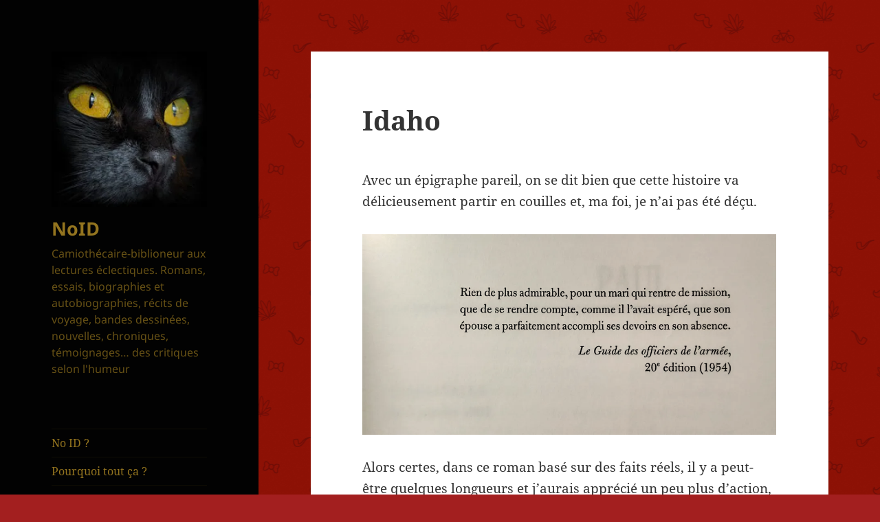

--- FILE ---
content_type: text/html; charset=UTF-8
request_url: https://www.noid.ch/idaho/
body_size: 15577
content:
<!DOCTYPE html>
<html lang="fr-FR" class="no-js">
<head>
	
	<!-- favicon -->
	<link rel="apple-touch-icon" sizes="180x180" href="/apple-touch-icon.png">
	<link rel="icon" type="image/png" sizes="32x32" href="/favicon-32x32.png">
	<link rel="icon" type="image/png" sizes="16x16" href="/favicon-16x16.png">
	<link rel="manifest" href="/site.webmanifest">
	<link rel="mask-icon" href="/safari-pinned-tab.svg" color="#5bbad5">
	<meta name="msapplication-TileColor" content="#da532c">
	<meta name="theme-color" content="#ffffff">
	<!-- favicon -->
	
	<meta charset="UTF-8">
	<meta name="viewport" content="width=device-width">
	<link rel="profile" href="http://gmpg.org/xfn/11">
	<link rel="pingback" href="https://www.noid.ch/xmlrpc.php">
	<!--[if lt IE 9]>
	<script src="https://www.noid.ch/wp-content/themes/twentyfifteen/js/html5.js"></script>
	<![endif]-->
	<script>
(function(html){html.className = html.className.replace(/\bno-js\b/,'js')})(document.documentElement);
//# sourceURL=twentyfifteen_javascript_detection
</script>
<title>NoID - Idaho</title>
<meta name='robots' content='max-image-preview:large' />
<!-- Jetpack Site Verification Tags -->
<meta name="google-site-verification" content="7ZBe_M9wp-WT5N5WEQ00g50xlUMeLGPjG2Zm_7bfR5k" />
<link rel='dns-prefetch' href='//www.noid.ch' />
<link rel='dns-prefetch' href='//stats.wp.com' />
<link rel='preconnect' href='//i0.wp.com' />
<link rel='preconnect' href='//c0.wp.com' />
<link rel="alternate" type="application/rss+xml" title="NoID &raquo; Flux" href="https://www.noid.ch/feed/" />
<link rel="alternate" title="oEmbed (JSON)" type="application/json+oembed" href="https://www.noid.ch/wp-json/oembed/1.0/embed?url=https%3A%2F%2Fwww.noid.ch%2Fidaho%2F" />
<link rel="alternate" title="oEmbed (XML)" type="text/xml+oembed" href="https://www.noid.ch/wp-json/oembed/1.0/embed?url=https%3A%2F%2Fwww.noid.ch%2Fidaho%2F&#038;format=xml" />
<style id='wp-img-auto-sizes-contain-inline-css'>
img:is([sizes=auto i],[sizes^="auto," i]){contain-intrinsic-size:3000px 1500px}
/*# sourceURL=wp-img-auto-sizes-contain-inline-css */
</style>
<link rel='stylesheet' id='twentyfifteen-jetpack-css' href='https://c0.wp.com/p/jetpack/15.4/modules/theme-tools/compat/twentyfifteen.css' media='all' />
<style id='wp-emoji-styles-inline-css'>

	img.wp-smiley, img.emoji {
		display: inline !important;
		border: none !important;
		box-shadow: none !important;
		height: 1em !important;
		width: 1em !important;
		margin: 0 0.07em !important;
		vertical-align: -0.1em !important;
		background: none !important;
		padding: 0 !important;
	}
/*# sourceURL=wp-emoji-styles-inline-css */
</style>
<style id='wp-block-library-inline-css'>
:root{--wp-block-synced-color:#7a00df;--wp-block-synced-color--rgb:122,0,223;--wp-bound-block-color:var(--wp-block-synced-color);--wp-editor-canvas-background:#ddd;--wp-admin-theme-color:#007cba;--wp-admin-theme-color--rgb:0,124,186;--wp-admin-theme-color-darker-10:#006ba1;--wp-admin-theme-color-darker-10--rgb:0,107,160.5;--wp-admin-theme-color-darker-20:#005a87;--wp-admin-theme-color-darker-20--rgb:0,90,135;--wp-admin-border-width-focus:2px}@media (min-resolution:192dpi){:root{--wp-admin-border-width-focus:1.5px}}.wp-element-button{cursor:pointer}:root .has-very-light-gray-background-color{background-color:#eee}:root .has-very-dark-gray-background-color{background-color:#313131}:root .has-very-light-gray-color{color:#eee}:root .has-very-dark-gray-color{color:#313131}:root .has-vivid-green-cyan-to-vivid-cyan-blue-gradient-background{background:linear-gradient(135deg,#00d084,#0693e3)}:root .has-purple-crush-gradient-background{background:linear-gradient(135deg,#34e2e4,#4721fb 50%,#ab1dfe)}:root .has-hazy-dawn-gradient-background{background:linear-gradient(135deg,#faaca8,#dad0ec)}:root .has-subdued-olive-gradient-background{background:linear-gradient(135deg,#fafae1,#67a671)}:root .has-atomic-cream-gradient-background{background:linear-gradient(135deg,#fdd79a,#004a59)}:root .has-nightshade-gradient-background{background:linear-gradient(135deg,#330968,#31cdcf)}:root .has-midnight-gradient-background{background:linear-gradient(135deg,#020381,#2874fc)}:root{--wp--preset--font-size--normal:16px;--wp--preset--font-size--huge:42px}.has-regular-font-size{font-size:1em}.has-larger-font-size{font-size:2.625em}.has-normal-font-size{font-size:var(--wp--preset--font-size--normal)}.has-huge-font-size{font-size:var(--wp--preset--font-size--huge)}.has-text-align-center{text-align:center}.has-text-align-left{text-align:left}.has-text-align-right{text-align:right}.has-fit-text{white-space:nowrap!important}#end-resizable-editor-section{display:none}.aligncenter{clear:both}.items-justified-left{justify-content:flex-start}.items-justified-center{justify-content:center}.items-justified-right{justify-content:flex-end}.items-justified-space-between{justify-content:space-between}.screen-reader-text{border:0;clip-path:inset(50%);height:1px;margin:-1px;overflow:hidden;padding:0;position:absolute;width:1px;word-wrap:normal!important}.screen-reader-text:focus{background-color:#ddd;clip-path:none;color:#444;display:block;font-size:1em;height:auto;left:5px;line-height:normal;padding:15px 23px 14px;text-decoration:none;top:5px;width:auto;z-index:100000}html :where(.has-border-color){border-style:solid}html :where([style*=border-top-color]){border-top-style:solid}html :where([style*=border-right-color]){border-right-style:solid}html :where([style*=border-bottom-color]){border-bottom-style:solid}html :where([style*=border-left-color]){border-left-style:solid}html :where([style*=border-width]){border-style:solid}html :where([style*=border-top-width]){border-top-style:solid}html :where([style*=border-right-width]){border-right-style:solid}html :where([style*=border-bottom-width]){border-bottom-style:solid}html :where([style*=border-left-width]){border-left-style:solid}html :where(img[class*=wp-image-]){height:auto;max-width:100%}:where(figure){margin:0 0 1em}html :where(.is-position-sticky){--wp-admin--admin-bar--position-offset:var(--wp-admin--admin-bar--height,0px)}@media screen and (max-width:600px){html :where(.is-position-sticky){--wp-admin--admin-bar--position-offset:0px}}

/*# sourceURL=wp-block-library-inline-css */
</style><style id='wp-block-categories-inline-css'>
.wp-block-categories{box-sizing:border-box}.wp-block-categories.alignleft{margin-right:2em}.wp-block-categories.alignright{margin-left:2em}.wp-block-categories.wp-block-categories-dropdown.aligncenter{text-align:center}.wp-block-categories .wp-block-categories__label{display:block;width:100%}
/*# sourceURL=https://c0.wp.com/c/6.9/wp-includes/blocks/categories/style.min.css */
</style>
<style id='wp-block-paragraph-inline-css'>
.is-small-text{font-size:.875em}.is-regular-text{font-size:1em}.is-large-text{font-size:2.25em}.is-larger-text{font-size:3em}.has-drop-cap:not(:focus):first-letter{float:left;font-size:8.4em;font-style:normal;font-weight:100;line-height:.68;margin:.05em .1em 0 0;text-transform:uppercase}body.rtl .has-drop-cap:not(:focus):first-letter{float:none;margin-left:.1em}p.has-drop-cap.has-background{overflow:hidden}:root :where(p.has-background){padding:1.25em 2.375em}:where(p.has-text-color:not(.has-link-color)) a{color:inherit}p.has-text-align-left[style*="writing-mode:vertical-lr"],p.has-text-align-right[style*="writing-mode:vertical-rl"]{rotate:180deg}
/*# sourceURL=https://c0.wp.com/c/6.9/wp-includes/blocks/paragraph/style.min.css */
</style>
<style id='wp-block-quote-inline-css'>
.wp-block-quote{box-sizing:border-box;overflow-wrap:break-word}.wp-block-quote.is-large:where(:not(.is-style-plain)),.wp-block-quote.is-style-large:where(:not(.is-style-plain)){margin-bottom:1em;padding:0 1em}.wp-block-quote.is-large:where(:not(.is-style-plain)) p,.wp-block-quote.is-style-large:where(:not(.is-style-plain)) p{font-size:1.5em;font-style:italic;line-height:1.6}.wp-block-quote.is-large:where(:not(.is-style-plain)) cite,.wp-block-quote.is-large:where(:not(.is-style-plain)) footer,.wp-block-quote.is-style-large:where(:not(.is-style-plain)) cite,.wp-block-quote.is-style-large:where(:not(.is-style-plain)) footer{font-size:1.125em;text-align:right}.wp-block-quote>cite{display:block}
/*# sourceURL=https://c0.wp.com/c/6.9/wp-includes/blocks/quote/style.min.css */
</style>
<style id='wp-block-quote-theme-inline-css'>
.wp-block-quote{border-left:.25em solid;margin:0 0 1.75em;padding-left:1em}.wp-block-quote cite,.wp-block-quote footer{color:currentColor;font-size:.8125em;font-style:normal;position:relative}.wp-block-quote:where(.has-text-align-right){border-left:none;border-right:.25em solid;padding-left:0;padding-right:1em}.wp-block-quote:where(.has-text-align-center){border:none;padding-left:0}.wp-block-quote.is-large,.wp-block-quote.is-style-large,.wp-block-quote:where(.is-style-plain){border:none}
/*# sourceURL=https://c0.wp.com/c/6.9/wp-includes/blocks/quote/theme.min.css */
</style>
<style id='global-styles-inline-css'>
:root{--wp--preset--aspect-ratio--square: 1;--wp--preset--aspect-ratio--4-3: 4/3;--wp--preset--aspect-ratio--3-4: 3/4;--wp--preset--aspect-ratio--3-2: 3/2;--wp--preset--aspect-ratio--2-3: 2/3;--wp--preset--aspect-ratio--16-9: 16/9;--wp--preset--aspect-ratio--9-16: 9/16;--wp--preset--color--black: #000000;--wp--preset--color--cyan-bluish-gray: #abb8c3;--wp--preset--color--white: #fff;--wp--preset--color--pale-pink: #f78da7;--wp--preset--color--vivid-red: #cf2e2e;--wp--preset--color--luminous-vivid-orange: #ff6900;--wp--preset--color--luminous-vivid-amber: #fcb900;--wp--preset--color--light-green-cyan: #7bdcb5;--wp--preset--color--vivid-green-cyan: #00d084;--wp--preset--color--pale-cyan-blue: #8ed1fc;--wp--preset--color--vivid-cyan-blue: #0693e3;--wp--preset--color--vivid-purple: #9b51e0;--wp--preset--color--dark-gray: #111;--wp--preset--color--light-gray: #f1f1f1;--wp--preset--color--yellow: #f4ca16;--wp--preset--color--dark-brown: #352712;--wp--preset--color--medium-pink: #e53b51;--wp--preset--color--light-pink: #ffe5d1;--wp--preset--color--dark-purple: #2e2256;--wp--preset--color--purple: #674970;--wp--preset--color--blue-gray: #22313f;--wp--preset--color--bright-blue: #55c3dc;--wp--preset--color--light-blue: #e9f2f9;--wp--preset--gradient--vivid-cyan-blue-to-vivid-purple: linear-gradient(135deg,rgb(6,147,227) 0%,rgb(155,81,224) 100%);--wp--preset--gradient--light-green-cyan-to-vivid-green-cyan: linear-gradient(135deg,rgb(122,220,180) 0%,rgb(0,208,130) 100%);--wp--preset--gradient--luminous-vivid-amber-to-luminous-vivid-orange: linear-gradient(135deg,rgb(252,185,0) 0%,rgb(255,105,0) 100%);--wp--preset--gradient--luminous-vivid-orange-to-vivid-red: linear-gradient(135deg,rgb(255,105,0) 0%,rgb(207,46,46) 100%);--wp--preset--gradient--very-light-gray-to-cyan-bluish-gray: linear-gradient(135deg,rgb(238,238,238) 0%,rgb(169,184,195) 100%);--wp--preset--gradient--cool-to-warm-spectrum: linear-gradient(135deg,rgb(74,234,220) 0%,rgb(151,120,209) 20%,rgb(207,42,186) 40%,rgb(238,44,130) 60%,rgb(251,105,98) 80%,rgb(254,248,76) 100%);--wp--preset--gradient--blush-light-purple: linear-gradient(135deg,rgb(255,206,236) 0%,rgb(152,150,240) 100%);--wp--preset--gradient--blush-bordeaux: linear-gradient(135deg,rgb(254,205,165) 0%,rgb(254,45,45) 50%,rgb(107,0,62) 100%);--wp--preset--gradient--luminous-dusk: linear-gradient(135deg,rgb(255,203,112) 0%,rgb(199,81,192) 50%,rgb(65,88,208) 100%);--wp--preset--gradient--pale-ocean: linear-gradient(135deg,rgb(255,245,203) 0%,rgb(182,227,212) 50%,rgb(51,167,181) 100%);--wp--preset--gradient--electric-grass: linear-gradient(135deg,rgb(202,248,128) 0%,rgb(113,206,126) 100%);--wp--preset--gradient--midnight: linear-gradient(135deg,rgb(2,3,129) 0%,rgb(40,116,252) 100%);--wp--preset--gradient--dark-gray-gradient-gradient: linear-gradient(90deg, rgba(17,17,17,1) 0%, rgba(42,42,42,1) 100%);--wp--preset--gradient--light-gray-gradient: linear-gradient(90deg, rgba(241,241,241,1) 0%, rgba(215,215,215,1) 100%);--wp--preset--gradient--white-gradient: linear-gradient(90deg, rgba(255,255,255,1) 0%, rgba(230,230,230,1) 100%);--wp--preset--gradient--yellow-gradient: linear-gradient(90deg, rgba(244,202,22,1) 0%, rgba(205,168,10,1) 100%);--wp--preset--gradient--dark-brown-gradient: linear-gradient(90deg, rgba(53,39,18,1) 0%, rgba(91,67,31,1) 100%);--wp--preset--gradient--medium-pink-gradient: linear-gradient(90deg, rgba(229,59,81,1) 0%, rgba(209,28,51,1) 100%);--wp--preset--gradient--light-pink-gradient: linear-gradient(90deg, rgba(255,229,209,1) 0%, rgba(255,200,158,1) 100%);--wp--preset--gradient--dark-purple-gradient: linear-gradient(90deg, rgba(46,34,86,1) 0%, rgba(66,48,123,1) 100%);--wp--preset--gradient--purple-gradient: linear-gradient(90deg, rgba(103,73,112,1) 0%, rgba(131,93,143,1) 100%);--wp--preset--gradient--blue-gray-gradient: linear-gradient(90deg, rgba(34,49,63,1) 0%, rgba(52,75,96,1) 100%);--wp--preset--gradient--bright-blue-gradient: linear-gradient(90deg, rgba(85,195,220,1) 0%, rgba(43,180,211,1) 100%);--wp--preset--gradient--light-blue-gradient: linear-gradient(90deg, rgba(233,242,249,1) 0%, rgba(193,218,238,1) 100%);--wp--preset--font-size--small: 13px;--wp--preset--font-size--medium: 20px;--wp--preset--font-size--large: 36px;--wp--preset--font-size--x-large: 42px;--wp--preset--spacing--20: 0.44rem;--wp--preset--spacing--30: 0.67rem;--wp--preset--spacing--40: 1rem;--wp--preset--spacing--50: 1.5rem;--wp--preset--spacing--60: 2.25rem;--wp--preset--spacing--70: 3.38rem;--wp--preset--spacing--80: 5.06rem;--wp--preset--shadow--natural: 6px 6px 9px rgba(0, 0, 0, 0.2);--wp--preset--shadow--deep: 12px 12px 50px rgba(0, 0, 0, 0.4);--wp--preset--shadow--sharp: 6px 6px 0px rgba(0, 0, 0, 0.2);--wp--preset--shadow--outlined: 6px 6px 0px -3px rgb(255, 255, 255), 6px 6px rgb(0, 0, 0);--wp--preset--shadow--crisp: 6px 6px 0px rgb(0, 0, 0);}:where(.is-layout-flex){gap: 0.5em;}:where(.is-layout-grid){gap: 0.5em;}body .is-layout-flex{display: flex;}.is-layout-flex{flex-wrap: wrap;align-items: center;}.is-layout-flex > :is(*, div){margin: 0;}body .is-layout-grid{display: grid;}.is-layout-grid > :is(*, div){margin: 0;}:where(.wp-block-columns.is-layout-flex){gap: 2em;}:where(.wp-block-columns.is-layout-grid){gap: 2em;}:where(.wp-block-post-template.is-layout-flex){gap: 1.25em;}:where(.wp-block-post-template.is-layout-grid){gap: 1.25em;}.has-black-color{color: var(--wp--preset--color--black) !important;}.has-cyan-bluish-gray-color{color: var(--wp--preset--color--cyan-bluish-gray) !important;}.has-white-color{color: var(--wp--preset--color--white) !important;}.has-pale-pink-color{color: var(--wp--preset--color--pale-pink) !important;}.has-vivid-red-color{color: var(--wp--preset--color--vivid-red) !important;}.has-luminous-vivid-orange-color{color: var(--wp--preset--color--luminous-vivid-orange) !important;}.has-luminous-vivid-amber-color{color: var(--wp--preset--color--luminous-vivid-amber) !important;}.has-light-green-cyan-color{color: var(--wp--preset--color--light-green-cyan) !important;}.has-vivid-green-cyan-color{color: var(--wp--preset--color--vivid-green-cyan) !important;}.has-pale-cyan-blue-color{color: var(--wp--preset--color--pale-cyan-blue) !important;}.has-vivid-cyan-blue-color{color: var(--wp--preset--color--vivid-cyan-blue) !important;}.has-vivid-purple-color{color: var(--wp--preset--color--vivid-purple) !important;}.has-black-background-color{background-color: var(--wp--preset--color--black) !important;}.has-cyan-bluish-gray-background-color{background-color: var(--wp--preset--color--cyan-bluish-gray) !important;}.has-white-background-color{background-color: var(--wp--preset--color--white) !important;}.has-pale-pink-background-color{background-color: var(--wp--preset--color--pale-pink) !important;}.has-vivid-red-background-color{background-color: var(--wp--preset--color--vivid-red) !important;}.has-luminous-vivid-orange-background-color{background-color: var(--wp--preset--color--luminous-vivid-orange) !important;}.has-luminous-vivid-amber-background-color{background-color: var(--wp--preset--color--luminous-vivid-amber) !important;}.has-light-green-cyan-background-color{background-color: var(--wp--preset--color--light-green-cyan) !important;}.has-vivid-green-cyan-background-color{background-color: var(--wp--preset--color--vivid-green-cyan) !important;}.has-pale-cyan-blue-background-color{background-color: var(--wp--preset--color--pale-cyan-blue) !important;}.has-vivid-cyan-blue-background-color{background-color: var(--wp--preset--color--vivid-cyan-blue) !important;}.has-vivid-purple-background-color{background-color: var(--wp--preset--color--vivid-purple) !important;}.has-black-border-color{border-color: var(--wp--preset--color--black) !important;}.has-cyan-bluish-gray-border-color{border-color: var(--wp--preset--color--cyan-bluish-gray) !important;}.has-white-border-color{border-color: var(--wp--preset--color--white) !important;}.has-pale-pink-border-color{border-color: var(--wp--preset--color--pale-pink) !important;}.has-vivid-red-border-color{border-color: var(--wp--preset--color--vivid-red) !important;}.has-luminous-vivid-orange-border-color{border-color: var(--wp--preset--color--luminous-vivid-orange) !important;}.has-luminous-vivid-amber-border-color{border-color: var(--wp--preset--color--luminous-vivid-amber) !important;}.has-light-green-cyan-border-color{border-color: var(--wp--preset--color--light-green-cyan) !important;}.has-vivid-green-cyan-border-color{border-color: var(--wp--preset--color--vivid-green-cyan) !important;}.has-pale-cyan-blue-border-color{border-color: var(--wp--preset--color--pale-cyan-blue) !important;}.has-vivid-cyan-blue-border-color{border-color: var(--wp--preset--color--vivid-cyan-blue) !important;}.has-vivid-purple-border-color{border-color: var(--wp--preset--color--vivid-purple) !important;}.has-vivid-cyan-blue-to-vivid-purple-gradient-background{background: var(--wp--preset--gradient--vivid-cyan-blue-to-vivid-purple) !important;}.has-light-green-cyan-to-vivid-green-cyan-gradient-background{background: var(--wp--preset--gradient--light-green-cyan-to-vivid-green-cyan) !important;}.has-luminous-vivid-amber-to-luminous-vivid-orange-gradient-background{background: var(--wp--preset--gradient--luminous-vivid-amber-to-luminous-vivid-orange) !important;}.has-luminous-vivid-orange-to-vivid-red-gradient-background{background: var(--wp--preset--gradient--luminous-vivid-orange-to-vivid-red) !important;}.has-very-light-gray-to-cyan-bluish-gray-gradient-background{background: var(--wp--preset--gradient--very-light-gray-to-cyan-bluish-gray) !important;}.has-cool-to-warm-spectrum-gradient-background{background: var(--wp--preset--gradient--cool-to-warm-spectrum) !important;}.has-blush-light-purple-gradient-background{background: var(--wp--preset--gradient--blush-light-purple) !important;}.has-blush-bordeaux-gradient-background{background: var(--wp--preset--gradient--blush-bordeaux) !important;}.has-luminous-dusk-gradient-background{background: var(--wp--preset--gradient--luminous-dusk) !important;}.has-pale-ocean-gradient-background{background: var(--wp--preset--gradient--pale-ocean) !important;}.has-electric-grass-gradient-background{background: var(--wp--preset--gradient--electric-grass) !important;}.has-midnight-gradient-background{background: var(--wp--preset--gradient--midnight) !important;}.has-small-font-size{font-size: var(--wp--preset--font-size--small) !important;}.has-medium-font-size{font-size: var(--wp--preset--font-size--medium) !important;}.has-large-font-size{font-size: var(--wp--preset--font-size--large) !important;}.has-x-large-font-size{font-size: var(--wp--preset--font-size--x-large) !important;}
/*# sourceURL=global-styles-inline-css */
</style>

<style id='classic-theme-styles-inline-css'>
/*! This file is auto-generated */
.wp-block-button__link{color:#fff;background-color:#32373c;border-radius:9999px;box-shadow:none;text-decoration:none;padding:calc(.667em + 2px) calc(1.333em + 2px);font-size:1.125em}.wp-block-file__button{background:#32373c;color:#fff;text-decoration:none}
/*# sourceURL=/wp-includes/css/classic-themes.min.css */
</style>
<link rel='stylesheet' id='parent-style-css' href='https://www.noid.ch/wp-content/themes/twentyfifteen/style.css?ver=6.9' media='all' />
<link rel='stylesheet' id='twentyfifteen-fonts-css' href='https://www.noid.ch/wp-content/themes/twentyfifteen/assets/fonts/noto-sans-plus-noto-serif-plus-inconsolata.css?ver=20230328' media='all' />
<link rel='stylesheet' id='genericons-css' href='https://c0.wp.com/p/jetpack/15.4/_inc/genericons/genericons/genericons.css' media='all' />
<link rel='stylesheet' id='twentyfifteen-style-css' href='https://www.noid.ch/wp-content/themes/noid/style.css?ver=20251202' media='all' />
<style id='twentyfifteen-style-inline-css'>

		/* Custom Header Background Color */
		body:before,
		.site-header {
			background-color: #020202;
		}

		@media screen and (min-width: 59.6875em) {
			.site-header,
			.secondary {
				background-color: transparent;
			}

			.widget button,
			.widget input[type="button"],
			.widget input[type="reset"],
			.widget input[type="submit"],
			.widget_calendar tbody a,
			.widget_calendar tbody a:hover,
			.widget_calendar tbody a:focus {
				color: #020202;
			}
		}
	

		/* Custom Sidebar Text Color */
		.site-title a,
		.site-description,
		.secondary-toggle:before {
			color: #93741f;
		}

		.site-title a:hover,
		.site-title a:focus {
			color: rgba( 147, 116, 31, 0.7);
		}

		.secondary-toggle {
			border-color: rgba( 147, 116, 31, 0.1);
		}

		.secondary-toggle:hover,
		.secondary-toggle:focus {
			border-color: rgba( 147, 116, 31, 0.3);
		}

		.site-title a {
			outline-color: rgba( 147, 116, 31, 0.3);
		}

		@media screen and (min-width: 59.6875em) {
			.secondary a,
			.dropdown-toggle:after,
			.widget-title,
			.widget blockquote cite,
			.widget blockquote small {
				color: #93741f;
			}

			.widget button,
			.widget input[type="button"],
			.widget input[type="reset"],
			.widget input[type="submit"],
			.widget_calendar tbody a {
				background-color: #93741f;
			}

			.textwidget a {
				border-color: #93741f;
			}

			.secondary a:hover,
			.secondary a:focus,
			.main-navigation .menu-item-description,
			.widget,
			.widget blockquote,
			.widget .wp-caption-text,
			.widget .gallery-caption {
				color: rgba( 147, 116, 31, 0.7);
			}

			.widget button:hover,
			.widget button:focus,
			.widget input[type="button"]:hover,
			.widget input[type="button"]:focus,
			.widget input[type="reset"]:hover,
			.widget input[type="reset"]:focus,
			.widget input[type="submit"]:hover,
			.widget input[type="submit"]:focus,
			.widget_calendar tbody a:hover,
			.widget_calendar tbody a:focus {
				background-color: rgba( 147, 116, 31, 0.7);
			}

			.widget blockquote {
				border-color: rgba( 147, 116, 31, 0.7);
			}

			.main-navigation ul,
			.main-navigation li,
			.secondary-toggle,
			.widget input,
			.widget textarea,
			.widget table,
			.widget th,
			.widget td,
			.widget pre,
			.widget li,
			.widget_categories .children,
			.widget_nav_menu .sub-menu,
			.widget_pages .children,
			.widget abbr[title] {
				border-color: rgba( 147, 116, 31, 0.1);
			}

			.dropdown-toggle:hover,
			.dropdown-toggle:focus,
			.widget hr {
				background-color: rgba( 147, 116, 31, 0.1);
			}

			.widget input:focus,
			.widget textarea:focus {
				border-color: rgba( 147, 116, 31, 0.3);
			}

			.sidebar a:focus,
			.dropdown-toggle:focus {
				outline-color: rgba( 147, 116, 31, 0.3);
			}
		}
	
/*# sourceURL=twentyfifteen-style-inline-css */
</style>
<link rel='stylesheet' id='twentyfifteen-block-style-css' href='https://www.noid.ch/wp-content/themes/twentyfifteen/css/blocks.css?ver=20240715' media='all' />
<link rel='stylesheet' id='fancybox-css' href='https://www.noid.ch/wp-content/plugins/easy-fancybox/fancybox/2.2.0/jquery.fancybox.min.css?ver=6.9' media='screen' />
<script src="https://c0.wp.com/c/6.9/wp-includes/js/jquery/jquery.min.js" id="jquery-core-js"></script>
<script src="https://c0.wp.com/c/6.9/wp-includes/js/jquery/jquery-migrate.min.js" id="jquery-migrate-js"></script>
<script id="twentyfifteen-script-js-extra">
var screenReaderText = {"expand":"\u003Cspan class=\"screen-reader-text\"\u003Eouvrir le sous-menu\u003C/span\u003E","collapse":"\u003Cspan class=\"screen-reader-text\"\u003Efermer le sous-menu\u003C/span\u003E"};
//# sourceURL=twentyfifteen-script-js-extra
</script>
<script src="https://www.noid.ch/wp-content/themes/twentyfifteen/js/functions.js?ver=20250729" id="twentyfifteen-script-js" defer data-wp-strategy="defer"></script>
<link rel="https://api.w.org/" href="https://www.noid.ch/wp-json/" /><link rel="alternate" title="JSON" type="application/json" href="https://www.noid.ch/wp-json/wp/v2/posts/2588" /><link rel="EditURI" type="application/rsd+xml" title="RSD" href="https://www.noid.ch/xmlrpc.php?rsd" />
<link rel="canonical" href="https://www.noid.ch/idaho/" />
<link rel='shortlink' href='https://www.noid.ch/?p=2588' />

<link rel='stylesheet' id='11596-css'  href='https://www.noid.ch/wp-content/uploads/winp-css-js/11596.css?ver=1665756696' type='text/css' media='all' />
	<style>img#wpstats{display:none}</style>
		<meta name="description" content="Avec un épigraphe pareil, on se dit bien que cette histoire va délicieusement partir en couilles et, ma foi, je n&#039;ai pas été déçu. Alors certes, dans ce roman basé sur des faits réels, il y a peut-être quelques longueurs et j&#039;aurais apprécié un peu plus d&#039;action, de sexe ou de manigances... Mais pourtant! Il…" />
<style id="custom-background-css">
body.custom-background { background-color: #a31f1f; background-image: url("https://noid.ch/wp-content/uploads/2016/06/fd.gif"); background-position: center top; background-size: auto; background-repeat: repeat; background-attachment: scroll; }
</style>
			<style id="wp-custom-css">
			/*
Vous pouvez ajouter du CSS personnalisé ici.

Cliquez sur l’icône d’aide ci-dessous pour en savoir plus.
*/

blockquote{
font-size : 0.9em;
}

.entry-content{
padding-bottom : 20px;
}

.entry-footer{
padding-bottom : 26px;	
padding-top : 16px;
color : #888888;
background-color : #F3F3F3;
border-top : 1px solid #CCCCCC;
}

.entry-footer a{
color : #888888;
}

.content_bref{
	font-size : inherit;
	color: #666666;
	font-size: 90%;
}

.entry-content a img, #fancybox-img {
	filter: sepia(.25);
}
figure.wp-caption{
	margin-top : -1.2em !important;
}		</style>
		
<script>
  (function(i,s,o,g,r,a,m){i['GoogleAnalyticsObject']=r;i[r]=i[r]||function(){
  (i[r].q=i[r].q||[]).push(arguments)},i[r].l=1*new Date();a=s.createElement(o),
  m=s.getElementsByTagName(o)[0];a.async=1;a.src=g;m.parentNode.insertBefore(a,m)
  })(window,document,'script','https://www.google-analytics.com/analytics.js','ga');

  ga('create', 'UA-92190142-1', 'auto');
  ga('send', 'pageview');

</script>

</head>

<body class="wp-singular post-template-default single single-post postid-2588 single-format-standard custom-background wp-custom-logo wp-embed-responsive wp-theme-twentyfifteen wp-child-theme-noid">
<div id="page" class="hfeed site">
	<a class="skip-link screen-reader-text" href="#content">Aller au contenu</a>

	<div id="sidebar" class="sidebar">
		<header id="masthead" class="site-header" role="banner">
			<div class="site-branding">
				<a href="https://www.noid.ch/" class="custom-logo-link" rel="home"><img width="248" height="248" src="https://i0.wp.com/www.noid.ch/wp-content/uploads/2022/02/cropped-profil-small-rev.jpg?fit=248%2C248&amp;ssl=1" class="custom-logo" alt="NoID" decoding="async" fetchpriority="high" srcset="https://i0.wp.com/www.noid.ch/wp-content/uploads/2022/02/cropped-profil-small-rev.jpg?w=248&amp;ssl=1 248w, https://i0.wp.com/www.noid.ch/wp-content/uploads/2022/02/cropped-profil-small-rev.jpg?resize=150%2C150&amp;ssl=1 150w" sizes="(max-width: 248px) 100vw, 248px" /></a>						<p class="site-title"><a href="https://www.noid.ch/" rel="home">NoID</a></p>
											<p class="site-description">Camiothécaire-biblioneur aux lectures éclectiques. Romans, essais, biographies et autobiographies, récits de voyage, bandes dessinées, nouvelles, chroniques, témoignages&#8230; des critiques selon l&#039;humeur</p>
									<button class="secondary-toggle">Menu et widgets</button>
			</div><!-- .site-branding -->
		</header><!-- .site-header -->

			<div id="secondary" class="secondary">

					<nav id="site-navigation" class="main-navigation">
				<div class="menu-headmenu-container"><ul id="menu-headmenu" class="nav-menu"><li id="menu-item-6394" class="menu-item menu-item-type-post_type menu-item-object-page menu-item-6394"><a href="https://www.noid.ch/noid/">No ID ?</a></li>
<li id="menu-item-10074" class="menu-item menu-item-type-post_type menu-item-object-page menu-item-10074"><a href="https://www.noid.ch/pourquoi/">Pourquoi tout ça ?</a></li>
<li id="menu-item-5576" class="menu-item menu-item-type-post_type menu-item-object-page menu-item-5576"><a href="https://www.noid.ch/pourquoi-celui-la/">Pourquoi celui-là ?</a></li>
<li id="menu-item-5577" class="menu-item menu-item-type-post_type menu-item-object-page menu-item-5577"><a href="https://www.noid.ch/etoiles-et-critiques/">Étoiles et critiques ?</a></li>
<li id="menu-item-8070" class="menu-item menu-item-type-post_type menu-item-object-page menu-item-8070"><a href="https://www.noid.ch/pardonnez-moi/">Pardonnez-moi</a></li>
<li id="menu-item-5579" class="menu-item menu-item-type-post_type menu-item-object-page menu-item-5579"><a href="https://www.noid.ch/contact/">Contact</a></li>
<li id="menu-item-7640" class="menu-item menu-item-type-post_type menu-item-object-page menu-item-privacy-policy menu-item-7640"><a rel="privacy-policy" href="https://www.noid.ch/politique-de-confidentialite/">Politique de confidentialité</a></li>
<li id="menu-item-13855" class="menu-item menu-item-type-post_type menu-item-object-page menu-item-13855"><a href="https://www.noid.ch/cadeau/">Cadeau</a></li>
</ul></div>			</nav><!-- .main-navigation -->
		
		
					<div id="widget-area" class="widget-area" role="complementary">
				<aside id="search-2" class="widget widget_search"><form role="search" method="get" class="search-form" action="https://www.noid.ch/">
				<label>
					<span class="screen-reader-text">Rechercher :</span>
					<input type="search" class="search-field" placeholder="Rechercher…" value="" name="s" />
				</label>
				<input type="submit" class="search-submit screen-reader-text" value="Rechercher" />
			</form></aside><aside id="tag_cloud-3" class="widget widget_tag_cloud"><h2 class="widget-title">Étiquettes</h2><nav aria-label="Étiquettes"><div class="tagcloud"><ul class='wp-tag-cloud' role='list'>
	<li><a href="https://www.noid.ch/tag/adolescence/" class="tag-cloud-link tag-link-115 tag-link-position-1" style="font-size: 11.057471264368pt;" aria-label="adolescence (59 éléments)">adolescence</a></li>
	<li><a href="https://www.noid.ch/tag/adultere/" class="tag-cloud-link tag-link-294 tag-link-position-2" style="font-size: 9.7701149425287pt;" aria-label="adultère (49 éléments)">adultère</a></li>
	<li><a href="https://www.noid.ch/tag/amitie/" class="tag-cloud-link tag-link-64 tag-link-position-3" style="font-size: 13.632183908046pt;" aria-label="amitié (87 éléments)">amitié</a></li>
	<li><a href="https://www.noid.ch/tag/amour/" class="tag-cloud-link tag-link-68 tag-link-position-4" style="font-size: 14.597701149425pt;" aria-label="amour (98 éléments)">amour</a></li>
	<li><a href="https://www.noid.ch/tag/autobiographie/" class="tag-cloud-link tag-link-118 tag-link-position-5" style="font-size: 16.528735632184pt;" aria-label="autobiographie (132 éléments)">autobiographie</a></li>
	<li><a href="https://www.noid.ch/tag/biographie/" class="tag-cloud-link tag-link-357 tag-link-position-6" style="font-size: 9.1264367816092pt;" aria-label="biographie (45 éléments)">biographie</a></li>
	<li><a href="https://www.noid.ch/tag/couple/" class="tag-cloud-link tag-link-255 tag-link-position-7" style="font-size: 17.333333333333pt;" aria-label="couple (147 éléments)">couple</a></li>
	<li><a href="https://www.noid.ch/tag/deuil/" class="tag-cloud-link tag-link-91 tag-link-position-8" style="font-size: 13.471264367816pt;" aria-label="deuil (84 éléments)">deuil</a></li>
	<li><a href="https://www.noid.ch/tag/drogue/" class="tag-cloud-link tag-link-145 tag-link-position-9" style="font-size: 11.057471264368pt;" aria-label="drogue (59 éléments)">drogue</a></li>
	<li><a href="https://www.noid.ch/tag/depression/" class="tag-cloud-link tag-link-257 tag-link-position-10" style="font-size: 8.1609195402299pt;" aria-label="dépression (39 éléments)">dépression</a></li>
	<li><a href="https://www.noid.ch/tag/enfance/" class="tag-cloud-link tag-link-52 tag-link-position-11" style="font-size: 14.919540229885pt;" aria-label="enfance (104 éléments)">enfance</a></li>
	<li><a href="https://www.noid.ch/tag/enquete/" class="tag-cloud-link tag-link-641 tag-link-position-12" style="font-size: 10.091954022989pt;" aria-label="enquête (52 éléments)">enquête</a></li>
	<li><a href="https://www.noid.ch/tag/etats-unis/" class="tag-cloud-link tag-link-192 tag-link-position-13" style="font-size: 10.413793103448pt;" aria-label="Etats-Unis (54 éléments)">Etats-Unis</a></li>
	<li><a href="https://www.noid.ch/tag/famille/" class="tag-cloud-link tag-link-63 tag-link-position-14" style="font-size: 20.390804597701pt;" aria-label="famille (226 éléments)">famille</a></li>
	<li><a href="https://www.noid.ch/tag/fantastique/" class="tag-cloud-link tag-link-515 tag-link-position-15" style="font-size: 11.862068965517pt;" aria-label="fantastique (67 éléments)">fantastique</a></li>
	<li><a href="https://www.noid.ch/tag/femmes/" class="tag-cloud-link tag-link-222 tag-link-position-16" style="font-size: 8.8045977011494pt;" aria-label="femmes (43 éléments)">femmes</a></li>
	<li><a href="https://www.noid.ch/tag/folie/" class="tag-cloud-link tag-link-310 tag-link-position-17" style="font-size: 8.3218390804598pt;" aria-label="folie (40 éléments)">folie</a></li>
	<li><a href="https://www.noid.ch/tag/france/" class="tag-cloud-link tag-link-117 tag-link-position-18" style="font-size: 13.310344827586pt;" aria-label="France (82 éléments)">France</a></li>
	<li><a href="https://www.noid.ch/tag/feminisme/" class="tag-cloud-link tag-link-453 tag-link-position-19" style="font-size: 13.954022988506pt;" aria-label="féminisme (90 éléments)">féminisme</a></li>
	<li><a href="https://www.noid.ch/tag/guerre/" class="tag-cloud-link tag-link-314 tag-link-position-20" style="font-size: 8pt;" aria-label="guerre (38 éléments)">guerre</a></li>
	<li><a href="https://www.noid.ch/tag/homosexualite/" class="tag-cloud-link tag-link-176 tag-link-position-21" style="font-size: 9.448275862069pt;" aria-label="homosexualité (47 éléments)">homosexualité</a></li>
	<li><a href="https://www.noid.ch/tag/humour/" class="tag-cloud-link tag-link-38 tag-link-position-22" style="font-size: 22pt;" aria-label="humour (288 éléments)">humour</a></li>
	<li><a href="https://www.noid.ch/tag/jalousie/" class="tag-cloud-link tag-link-295 tag-link-position-23" style="font-size: 9.448275862069pt;" aria-label="jalousie (47 éléments)">jalousie</a></li>
	<li><a href="https://www.noid.ch/tag/jeunesse/" class="tag-cloud-link tag-link-412 tag-link-position-24" style="font-size: 8.1609195402299pt;" aria-label="jeunesse (39 éléments)">jeunesse</a></li>
	<li><a href="https://www.noid.ch/tag/maladie/" class="tag-cloud-link tag-link-75 tag-link-position-25" style="font-size: 10.574712643678pt;" aria-label="maladie (55 éléments)">maladie</a></li>
	<li><a href="https://www.noid.ch/tag/meurtre/" class="tag-cloud-link tag-link-113 tag-link-position-26" style="font-size: 13.310344827586pt;" aria-label="meurtre (83 éléments)">meurtre</a></li>
	<li><a href="https://www.noid.ch/tag/mort/" class="tag-cloud-link tag-link-78 tag-link-position-27" style="font-size: 12.666666666667pt;" aria-label="mort (75 éléments)">mort</a></li>
	<li><a href="https://www.noid.ch/tag/nouvelles/" class="tag-cloud-link tag-link-240 tag-link-position-28" style="font-size: 8.6436781609195pt;" aria-label="nouvelles (42 éléments)">nouvelles</a></li>
	<li><a href="https://www.noid.ch/tag/paris/" class="tag-cloud-link tag-link-121 tag-link-position-29" style="font-size: 12.827586206897pt;" aria-label="Paris (77 éléments)">Paris</a></li>
	<li><a href="https://www.noid.ch/tag/passion/" class="tag-cloud-link tag-link-134 tag-link-position-30" style="font-size: 12.666666666667pt;" aria-label="passion (75 éléments)">passion</a></li>
	<li><a href="https://www.noid.ch/tag/polar/" class="tag-cloud-link tag-link-189 tag-link-position-31" style="font-size: 15.402298850575pt;" aria-label="polar (112 éléments)">polar</a></li>
	<li><a href="https://www.noid.ch/tag/politique/" class="tag-cloud-link tag-link-130 tag-link-position-32" style="font-size: 8.9655172413793pt;" aria-label="politique (44 éléments)">politique</a></li>
	<li><a href="https://www.noid.ch/tag/prostitution/" class="tag-cloud-link tag-link-92 tag-link-position-33" style="font-size: 8.4827586206897pt;" aria-label="prostitution (41 éléments)">prostitution</a></li>
	<li><a href="https://www.noid.ch/tag/quete/" class="tag-cloud-link tag-link-270 tag-link-position-34" style="font-size: 12.344827586207pt;" aria-label="quête (71 éléments)">quête</a></li>
	<li><a href="https://www.noid.ch/tag/racisme/" class="tag-cloud-link tag-link-298 tag-link-position-35" style="font-size: 11.540229885057pt;" aria-label="racisme (63 éléments)">racisme</a></li>
	<li><a href="https://www.noid.ch/tag/religion/" class="tag-cloud-link tag-link-140 tag-link-position-36" style="font-size: 8.6436781609195pt;" aria-label="religion (42 éléments)">religion</a></li>
	<li><a href="https://www.noid.ch/tag/sexe/" class="tag-cloud-link tag-link-48 tag-link-position-37" style="font-size: 10.896551724138pt;" aria-label="sexe (58 éléments)">sexe</a></li>
	<li><a href="https://www.noid.ch/tag/sexualite/" class="tag-cloud-link tag-link-70 tag-link-position-38" style="font-size: 11.540229885057pt;" aria-label="sexualité (64 éléments)">sexualité</a></li>
	<li><a href="https://www.noid.ch/tag/solitude/" class="tag-cloud-link tag-link-370 tag-link-position-39" style="font-size: 11.862068965517pt;" aria-label="solitude (67 éléments)">solitude</a></li>
	<li><a href="https://www.noid.ch/tag/souvenirs/" class="tag-cloud-link tag-link-229 tag-link-position-40" style="font-size: 9.448275862069pt;" aria-label="souvenirs (47 éléments)">souvenirs</a></li>
	<li><a href="https://www.noid.ch/tag/suicide/" class="tag-cloud-link tag-link-359 tag-link-position-41" style="font-size: 8.8045977011494pt;" aria-label="suicide (43 éléments)">suicide</a></li>
	<li><a href="https://www.noid.ch/tag/viol/" class="tag-cloud-link tag-link-49 tag-link-position-42" style="font-size: 10.091954022989pt;" aria-label="viol (52 éléments)">viol</a></li>
	<li><a href="https://www.noid.ch/tag/violence/" class="tag-cloud-link tag-link-112 tag-link-position-43" style="font-size: 12.988505747126pt;" aria-label="violence (78 éléments)">violence</a></li>
	<li><a href="https://www.noid.ch/tag/ecrivain/" class="tag-cloud-link tag-link-219 tag-link-position-44" style="font-size: 8.8045977011494pt;" aria-label="écrivain (43 éléments)">écrivain</a></li>
	<li><a href="https://www.noid.ch/tag/erotisme/" class="tag-cloud-link tag-link-378 tag-link-position-45" style="font-size: 15.241379310345pt;" aria-label="érotisme (109 éléments)">érotisme</a></li>
</ul>
</div>
</nav></aside><aside id="block-13" class="widget widget_block widget_categories"><div class="wp-block-categories-dropdown wp-block-categories"><label class="wp-block-categories__label" for="wp-block-categories-1"><strong>CATÉGORIES</strong></label><select  name='category_name' id='wp-block-categories-1' class='postform'>
	<option value='-1'>Sélectionner Catégorie</option>
	<option class="level-0" value="bd">Albums et BD&nbsp;&nbsp;(390)</option>
	<option class="level-0" value="biographie">Biographie&nbsp;&nbsp;(324)</option>
	<option class="level-0" value="divers">Divers&nbsp;&nbsp;(78)</option>
	<option class="level-1" value="deuil">&nbsp;&nbsp;&nbsp;Deuil&nbsp;&nbsp;(61)</option>
	<option class="level-0" value="ecrit">Écrit&nbsp;&nbsp;(1 455)</option>
	<option class="level-0" value="fiction">Fiction&nbsp;&nbsp;(1 290)</option>
	<option class="level-1" value="poesie">&nbsp;&nbsp;&nbsp;Poésie&nbsp;&nbsp;(6)</option>
	<option class="level-0" value="histoire">Historique&nbsp;&nbsp;(25)</option>
	<option class="level-0" value="jai-lu">J&rsquo;ai lu quelque part&nbsp;&nbsp;(1)</option>
	<option class="level-0" value="non-fiction">Non fiction&nbsp;&nbsp;(206)</option>
	<option class="level-1" value="correspondance">&nbsp;&nbsp;&nbsp;Correspondance&nbsp;&nbsp;(2)</option>
	<option class="level-1" value="essai">&nbsp;&nbsp;&nbsp;Essai&nbsp;&nbsp;(65)</option>
	<option class="level-1" value="recit-de-voyage">&nbsp;&nbsp;&nbsp;Récit de voyage&nbsp;&nbsp;(24)</option>
	<option class="level-1" value="temoignage">&nbsp;&nbsp;&nbsp;Témoignage&nbsp;&nbsp;(5)</option>
	<option class="level-0" value="pensees">Pensées&nbsp;&nbsp;(6)</option>
</select><script>
( ( [ dropdownId, homeUrl ] ) => {
		const dropdown = document.getElementById( dropdownId );
		function onSelectChange() {
			setTimeout( () => {
				if ( 'escape' === dropdown.dataset.lastkey ) {
					return;
				}
				if ( dropdown.value && dropdown instanceof HTMLSelectElement ) {
					const url = new URL( homeUrl );
					url.searchParams.set( dropdown.name, dropdown.value );
					location.href = url.href;
				}
			}, 250 );
		}
		function onKeyUp( event ) {
			if ( 'Escape' === event.key ) {
				dropdown.dataset.lastkey = 'escape';
			} else {
				delete dropdown.dataset.lastkey;
			}
		}
		function onClick() {
			delete dropdown.dataset.lastkey;
		}
		dropdown.addEventListener( 'keyup', onKeyUp );
		dropdown.addEventListener( 'click', onClick );
		dropdown.addEventListener( 'change', onSelectChange );
	} )( ["wp-block-categories-1","https://www.noid.ch"] );
//# sourceURL=build_dropdown_script_block_core_categories
</script>

</div></aside><aside id="archives-6" class="widget widget_archive"><h2 class="widget-title">Archives</h2>		<label class="screen-reader-text" for="archives-dropdown-6">Archives</label>
		<select id="archives-dropdown-6" name="archive-dropdown">
			
			<option value="">Sélectionner un mois</option>
				<option value='https://www.noid.ch/2026/01/'> janvier 2026 &nbsp;(12)</option>
	<option value='https://www.noid.ch/2025/12/'> décembre 2025 &nbsp;(23)</option>
	<option value='https://www.noid.ch/2025/11/'> novembre 2025 &nbsp;(20)</option>
	<option value='https://www.noid.ch/2025/10/'> octobre 2025 &nbsp;(18)</option>
	<option value='https://www.noid.ch/2025/09/'> septembre 2025 &nbsp;(21)</option>
	<option value='https://www.noid.ch/2025/08/'> août 2025 &nbsp;(22)</option>
	<option value='https://www.noid.ch/2025/07/'> juillet 2025 &nbsp;(15)</option>
	<option value='https://www.noid.ch/2025/06/'> juin 2025 &nbsp;(22)</option>
	<option value='https://www.noid.ch/2025/05/'> mai 2025 &nbsp;(25)</option>
	<option value='https://www.noid.ch/2025/04/'> avril 2025 &nbsp;(21)</option>
	<option value='https://www.noid.ch/2025/03/'> mars 2025 &nbsp;(25)</option>
	<option value='https://www.noid.ch/2025/02/'> février 2025 &nbsp;(31)</option>
	<option value='https://www.noid.ch/2025/01/'> janvier 2025 &nbsp;(18)</option>
	<option value='https://www.noid.ch/2024/12/'> décembre 2024 &nbsp;(14)</option>
	<option value='https://www.noid.ch/2024/11/'> novembre 2024 &nbsp;(21)</option>
	<option value='https://www.noid.ch/2024/10/'> octobre 2024 &nbsp;(16)</option>
	<option value='https://www.noid.ch/2024/09/'> septembre 2024 &nbsp;(18)</option>
	<option value='https://www.noid.ch/2024/08/'> août 2024 &nbsp;(32)</option>
	<option value='https://www.noid.ch/2024/07/'> juillet 2024 &nbsp;(14)</option>
	<option value='https://www.noid.ch/2024/06/'> juin 2024 &nbsp;(15)</option>
	<option value='https://www.noid.ch/2024/05/'> mai 2024 &nbsp;(9)</option>
	<option value='https://www.noid.ch/2024/04/'> avril 2024 &nbsp;(16)</option>
	<option value='https://www.noid.ch/2024/03/'> mars 2024 &nbsp;(24)</option>
	<option value='https://www.noid.ch/2024/02/'> février 2024 &nbsp;(15)</option>
	<option value='https://www.noid.ch/2024/01/'> janvier 2024 &nbsp;(8)</option>
	<option value='https://www.noid.ch/2023/12/'> décembre 2023 &nbsp;(28)</option>
	<option value='https://www.noid.ch/2023/11/'> novembre 2023 &nbsp;(16)</option>
	<option value='https://www.noid.ch/2023/10/'> octobre 2023 &nbsp;(18)</option>
	<option value='https://www.noid.ch/2023/09/'> septembre 2023 &nbsp;(21)</option>
	<option value='https://www.noid.ch/2023/08/'> août 2023 &nbsp;(21)</option>
	<option value='https://www.noid.ch/2023/07/'> juillet 2023 &nbsp;(33)</option>
	<option value='https://www.noid.ch/2023/06/'> juin 2023 &nbsp;(12)</option>
	<option value='https://www.noid.ch/2023/05/'> mai 2023 &nbsp;(28)</option>
	<option value='https://www.noid.ch/2023/04/'> avril 2023 &nbsp;(20)</option>
	<option value='https://www.noid.ch/2023/03/'> mars 2023 &nbsp;(30)</option>
	<option value='https://www.noid.ch/2023/02/'> février 2023 &nbsp;(18)</option>
	<option value='https://www.noid.ch/2023/01/'> janvier 2023 &nbsp;(25)</option>
	<option value='https://www.noid.ch/2022/12/'> décembre 2022 &nbsp;(26)</option>
	<option value='https://www.noid.ch/2022/11/'> novembre 2022 &nbsp;(21)</option>
	<option value='https://www.noid.ch/2022/10/'> octobre 2022 &nbsp;(17)</option>
	<option value='https://www.noid.ch/2022/09/'> septembre 2022 &nbsp;(21)</option>
	<option value='https://www.noid.ch/2022/08/'> août 2022 &nbsp;(30)</option>
	<option value='https://www.noid.ch/2022/07/'> juillet 2022 &nbsp;(23)</option>
	<option value='https://www.noid.ch/2022/06/'> juin 2022 &nbsp;(31)</option>
	<option value='https://www.noid.ch/2022/05/'> mai 2022 &nbsp;(26)</option>
	<option value='https://www.noid.ch/2022/04/'> avril 2022 &nbsp;(25)</option>
	<option value='https://www.noid.ch/2022/03/'> mars 2022 &nbsp;(21)</option>
	<option value='https://www.noid.ch/2022/02/'> février 2022 &nbsp;(16)</option>
	<option value='https://www.noid.ch/2022/01/'> janvier 2022 &nbsp;(26)</option>
	<option value='https://www.noid.ch/2021/12/'> décembre 2021 &nbsp;(53)</option>
	<option value='https://www.noid.ch/2021/11/'> novembre 2021 &nbsp;(12)</option>
	<option value='https://www.noid.ch/2021/10/'> octobre 2021 &nbsp;(9)</option>
	<option value='https://www.noid.ch/2021/09/'> septembre 2021 &nbsp;(15)</option>
	<option value='https://www.noid.ch/2021/08/'> août 2021 &nbsp;(11)</option>
	<option value='https://www.noid.ch/2021/07/'> juillet 2021 &nbsp;(6)</option>
	<option value='https://www.noid.ch/2021/06/'> juin 2021 &nbsp;(4)</option>
	<option value='https://www.noid.ch/2021/05/'> mai 2021 &nbsp;(16)</option>
	<option value='https://www.noid.ch/2021/04/'> avril 2021 &nbsp;(11)</option>
	<option value='https://www.noid.ch/2021/03/'> mars 2021 &nbsp;(13)</option>
	<option value='https://www.noid.ch/2021/02/'> février 2021 &nbsp;(12)</option>
	<option value='https://www.noid.ch/2021/01/'> janvier 2021 &nbsp;(14)</option>
	<option value='https://www.noid.ch/2020/12/'> décembre 2020 &nbsp;(2)</option>
	<option value='https://www.noid.ch/2020/11/'> novembre 2020 &nbsp;(3)</option>
	<option value='https://www.noid.ch/2020/10/'> octobre 2020 &nbsp;(16)</option>
	<option value='https://www.noid.ch/2020/09/'> septembre 2020 &nbsp;(13)</option>
	<option value='https://www.noid.ch/2020/08/'> août 2020 &nbsp;(11)</option>
	<option value='https://www.noid.ch/2020/07/'> juillet 2020 &nbsp;(8)</option>
	<option value='https://www.noid.ch/2020/06/'> juin 2020 &nbsp;(9)</option>
	<option value='https://www.noid.ch/2020/05/'> mai 2020 &nbsp;(8)</option>
	<option value='https://www.noid.ch/2020/04/'> avril 2020 &nbsp;(8)</option>
	<option value='https://www.noid.ch/2020/03/'> mars 2020 &nbsp;(16)</option>
	<option value='https://www.noid.ch/2020/02/'> février 2020 &nbsp;(23)</option>
	<option value='https://www.noid.ch/2020/01/'> janvier 2020 &nbsp;(15)</option>
	<option value='https://www.noid.ch/2019/12/'> décembre 2019 &nbsp;(15)</option>
	<option value='https://www.noid.ch/2019/11/'> novembre 2019 &nbsp;(8)</option>
	<option value='https://www.noid.ch/2019/10/'> octobre 2019 &nbsp;(6)</option>
	<option value='https://www.noid.ch/2019/09/'> septembre 2019 &nbsp;(6)</option>
	<option value='https://www.noid.ch/2019/08/'> août 2019 &nbsp;(9)</option>
	<option value='https://www.noid.ch/2019/07/'> juillet 2019 &nbsp;(13)</option>
	<option value='https://www.noid.ch/2019/06/'> juin 2019 &nbsp;(2)</option>
	<option value='https://www.noid.ch/2019/05/'> mai 2019 &nbsp;(10)</option>
	<option value='https://www.noid.ch/2019/04/'> avril 2019 &nbsp;(5)</option>
	<option value='https://www.noid.ch/2019/03/'> mars 2019 &nbsp;(3)</option>
	<option value='https://www.noid.ch/2019/02/'> février 2019 &nbsp;(13)</option>
	<option value='https://www.noid.ch/2019/01/'> janvier 2019 &nbsp;(6)</option>
	<option value='https://www.noid.ch/2018/12/'> décembre 2018 &nbsp;(9)</option>
	<option value='https://www.noid.ch/2018/11/'> novembre 2018 &nbsp;(11)</option>
	<option value='https://www.noid.ch/2018/10/'> octobre 2018 &nbsp;(7)</option>
	<option value='https://www.noid.ch/2018/09/'> septembre 2018 &nbsp;(6)</option>
	<option value='https://www.noid.ch/2018/08/'> août 2018 &nbsp;(15)</option>
	<option value='https://www.noid.ch/2018/07/'> juillet 2018 &nbsp;(12)</option>
	<option value='https://www.noid.ch/2018/06/'> juin 2018 &nbsp;(2)</option>
	<option value='https://www.noid.ch/2018/05/'> mai 2018 &nbsp;(17)</option>
	<option value='https://www.noid.ch/2018/04/'> avril 2018 &nbsp;(10)</option>
	<option value='https://www.noid.ch/2018/03/'> mars 2018 &nbsp;(7)</option>
	<option value='https://www.noid.ch/2018/02/'> février 2018 &nbsp;(13)</option>
	<option value='https://www.noid.ch/2018/01/'> janvier 2018 &nbsp;(10)</option>
	<option value='https://www.noid.ch/2017/12/'> décembre 2017 &nbsp;(10)</option>
	<option value='https://www.noid.ch/2017/11/'> novembre 2017 &nbsp;(3)</option>
	<option value='https://www.noid.ch/2017/10/'> octobre 2017 &nbsp;(7)</option>
	<option value='https://www.noid.ch/2017/09/'> septembre 2017 &nbsp;(8)</option>
	<option value='https://www.noid.ch/2017/08/'> août 2017 &nbsp;(14)</option>
	<option value='https://www.noid.ch/2017/07/'> juillet 2017 &nbsp;(13)</option>
	<option value='https://www.noid.ch/2017/06/'> juin 2017 &nbsp;(5)</option>
	<option value='https://www.noid.ch/2017/05/'> mai 2017 &nbsp;(17)</option>
	<option value='https://www.noid.ch/2017/04/'> avril 2017 &nbsp;(25)</option>
	<option value='https://www.noid.ch/2017/03/'> mars 2017 &nbsp;(17)</option>
	<option value='https://www.noid.ch/2017/02/'> février 2017 &nbsp;(6)</option>
	<option value='https://www.noid.ch/2017/01/'> janvier 2017 &nbsp;(4)</option>
	<option value='https://www.noid.ch/2016/12/'> décembre 2016 &nbsp;(12)</option>
	<option value='https://www.noid.ch/2016/11/'> novembre 2016 &nbsp;(5)</option>
	<option value='https://www.noid.ch/2016/10/'> octobre 2016 &nbsp;(4)</option>
	<option value='https://www.noid.ch/2016/09/'> septembre 2016 &nbsp;(6)</option>
	<option value='https://www.noid.ch/2016/08/'> août 2016 &nbsp;(4)</option>
	<option value='https://www.noid.ch/2016/07/'> juillet 2016 &nbsp;(5)</option>
	<option value='https://www.noid.ch/2016/06/'> juin 2016 &nbsp;(11)</option>
	<option value='https://www.noid.ch/2016/05/'> mai 2016 &nbsp;(22)</option>
	<option value='https://www.noid.ch/2016/04/'> avril 2016 &nbsp;(6)</option>
	<option value='https://www.noid.ch/2016/03/'> mars 2016 &nbsp;(11)</option>
	<option value='https://www.noid.ch/2016/02/'> février 2016 &nbsp;(8)</option>
	<option value='https://www.noid.ch/2016/01/'> janvier 2016 &nbsp;(9)</option>
	<option value='https://www.noid.ch/2015/12/'> décembre 2015 &nbsp;(13)</option>
	<option value='https://www.noid.ch/2015/11/'> novembre 2015 &nbsp;(14)</option>
	<option value='https://www.noid.ch/2015/10/'> octobre 2015 &nbsp;(5)</option>
	<option value='https://www.noid.ch/2015/09/'> septembre 2015 &nbsp;(8)</option>
	<option value='https://www.noid.ch/2015/08/'> août 2015 &nbsp;(20)</option>
	<option value='https://www.noid.ch/2015/07/'> juillet 2015 &nbsp;(15)</option>
	<option value='https://www.noid.ch/2015/06/'> juin 2015 &nbsp;(2)</option>
	<option value='https://www.noid.ch/2015/05/'> mai 2015 &nbsp;(3)</option>
	<option value='https://www.noid.ch/2015/04/'> avril 2015 &nbsp;(5)</option>
	<option value='https://www.noid.ch/2015/03/'> mars 2015 &nbsp;(5)</option>
	<option value='https://www.noid.ch/2015/02/'> février 2015 &nbsp;(4)</option>
	<option value='https://www.noid.ch/2015/01/'> janvier 2015 &nbsp;(6)</option>
	<option value='https://www.noid.ch/2014/12/'> décembre 2014 &nbsp;(3)</option>
	<option value='https://www.noid.ch/2014/11/'> novembre 2014 &nbsp;(4)</option>
	<option value='https://www.noid.ch/2014/10/'> octobre 2014 &nbsp;(4)</option>
	<option value='https://www.noid.ch/2014/09/'> septembre 2014 &nbsp;(2)</option>
	<option value='https://www.noid.ch/2014/08/'> août 2014 &nbsp;(5)</option>
	<option value='https://www.noid.ch/2014/07/'> juillet 2014 &nbsp;(3)</option>
	<option value='https://www.noid.ch/2014/06/'> juin 2014 &nbsp;(1)</option>
	<option value='https://www.noid.ch/2014/05/'> mai 2014 &nbsp;(4)</option>
	<option value='https://www.noid.ch/2014/04/'> avril 2014 &nbsp;(2)</option>
	<option value='https://www.noid.ch/2014/03/'> mars 2014 &nbsp;(2)</option>
	<option value='https://www.noid.ch/2014/02/'> février 2014 &nbsp;(4)</option>
	<option value='https://www.noid.ch/2014/01/'> janvier 2014 &nbsp;(5)</option>
	<option value='https://www.noid.ch/2013/12/'> décembre 2013 &nbsp;(4)</option>
	<option value='https://www.noid.ch/2013/06/'> juin 2013 &nbsp;(1)</option>

		</select>

			<script>
( ( dropdownId ) => {
	const dropdown = document.getElementById( dropdownId );
	function onSelectChange() {
		setTimeout( () => {
			if ( 'escape' === dropdown.dataset.lastkey ) {
				return;
			}
			if ( dropdown.value ) {
				document.location.href = dropdown.value;
			}
		}, 250 );
	}
	function onKeyUp( event ) {
		if ( 'Escape' === event.key ) {
			dropdown.dataset.lastkey = 'escape';
		} else {
			delete dropdown.dataset.lastkey;
		}
	}
	function onClick() {
		delete dropdown.dataset.lastkey;
	}
	dropdown.addEventListener( 'keyup', onKeyUp );
	dropdown.addEventListener( 'click', onClick );
	dropdown.addEventListener( 'change', onSelectChange );
})( "archives-dropdown-6" );

//# sourceURL=WP_Widget_Archives%3A%3Awidget
</script>
</aside><aside id="block-9" class="widget widget_block">
<blockquote class="wp-block-quote is-layout-flow wp-block-quote-is-layout-flow"><p>Il faut bien en dire quelque chose</p><cite>Anonyme</cite></blockquote>
</aside><aside id="block-11" class="widget widget_block widget_text">
<p class="has-text-align-center"><a href="http://noid.ch/wp-admin" data-type="URL" data-id="http://noid.ch/wp-admin">noid.ch - depuis 2013</a></p>
</aside>			</div><!-- .widget-area -->
		
	</div><!-- .secondary -->

	</div><!-- .sidebar -->

	<div id="content" class="site-content">

	<div id="primary" class="content-area">
		<main id="main" class="site-main">

		
<article id="post-2588" class="post-2588 post type-post status-publish format-standard hentry category-ecrit category-fiction tag-accident-nucleaire tag-armee tag-couple tag-famille tag-isolement tag-jalousie">
	
	<header class="entry-header">
		<h1 class="entry-title">Idaho</h1>	</header><!-- .entry-header -->

	<div class="entry-content">
		<p>Avec un épigraphe pareil, on se dit bien que cette histoire va délicieusement partir en couilles et, ma foi, je n&rsquo;ai pas été déçu.</p>
<p><a href="https://i0.wp.com/www.noid.ch/wp-content/uploads/2017/07/idaho-2.jpg"><img data-recalc-dims="1" decoding="async" src="https://i0.wp.com/www.noid.ch/wp-content/uploads/2017/07/idaho-2.jpg?resize=660%2C321" alt="" width="660" height="321" class="aligncenter size-full wp-image-2589" srcset="https://i0.wp.com/www.noid.ch/wp-content/uploads/2017/07/idaho-2.jpg?w=2409&amp;ssl=1 2409w, https://i0.wp.com/www.noid.ch/wp-content/uploads/2017/07/idaho-2.jpg?resize=300%2C146&amp;ssl=1 300w, https://i0.wp.com/www.noid.ch/wp-content/uploads/2017/07/idaho-2.jpg?resize=1024%2C498&amp;ssl=1 1024w, https://i0.wp.com/www.noid.ch/wp-content/uploads/2017/07/idaho-2.jpg?w=1320&amp;ssl=1 1320w, https://i0.wp.com/www.noid.ch/wp-content/uploads/2017/07/idaho-2.jpg?w=1980&amp;ssl=1 1980w" sizes="(max-width: 660px) 100vw, 660px" /></a></p>
<p>Alors certes, dans ce roman basé sur des faits réels, il y a peut-être quelques longueurs et j&rsquo;aurais apprécié un peu plus d&rsquo;action, de sexe ou de manigances&#8230; Mais pourtant! Il s&rsquo;en dégage subtilement bien cette mentalité bien penseuse et puritaine qui s&rsquo;abreuve de cocktails pour oublier sa propre misère tout en médisant sur celle des voisins.</p>
<figure id="attachment_2590" aria-describedby="caption-attachment-2590" style="width: 2531px" class="wp-caption aligncenter"><a href="https://i0.wp.com/www.noid.ch/wp-content/uploads/2017/07/idaho-1.jpg"><img data-recalc-dims="1" decoding="async" src="https://i0.wp.com/www.noid.ch/wp-content/uploads/2017/07/idaho-1.jpg?resize=660%2C322" alt="Idaho de Andria Williams" width="660" height="322" class="size-full wp-image-2590" srcset="https://i0.wp.com/www.noid.ch/wp-content/uploads/2017/07/idaho-1.jpg?w=2531&amp;ssl=1 2531w, https://i0.wp.com/www.noid.ch/wp-content/uploads/2017/07/idaho-1.jpg?resize=300%2C147&amp;ssl=1 300w, https://i0.wp.com/www.noid.ch/wp-content/uploads/2017/07/idaho-1.jpg?resize=1024%2C500&amp;ssl=1 1024w, https://i0.wp.com/www.noid.ch/wp-content/uploads/2017/07/idaho-1.jpg?w=1320&amp;ssl=1 1320w, https://i0.wp.com/www.noid.ch/wp-content/uploads/2017/07/idaho-1.jpg?w=1980&amp;ssl=1 1980w" sizes="(max-width: 660px) 100vw, 660px" /></a><figcaption id="caption-attachment-2590" class="wp-caption-text">Idaho de Andria Williams</figcaption></figure>
<p>Le tout dans un contexte nucléaire militaire dangereusement dysfonctionnel et incompétent.</p>
		<div style="background-color: #F3F3F3; padding: 10px 26px 10px 16px; border : 1px solid #AAAAAA; font-size: 1.4rem;"><span class='content_bref'><b>4e de couv, résumé de l'éditeur ou trouvé ailleurs</b> (pas de moi, donc)</b><br />États-Unis, 1959. Lorsque Paul est muté à Idaho Falls, sa femme, Natalie, et leurs deux petites filles s'installent avec lui dans une base militaire au milieu du désert. Au coeur de cette communauté isolée, il est difficile de se lier d'amitié et dangereux de se faire des ennemis. Dans un climat étouffant de secrets et de trahisons, leur mariage résistera-t-il aux tensions qui montent inexorablement ?<br />
<br />
Des personnages inoubliables, un cadre hors du commun, une langue précise et lyrique... Le portrait, subtil et poignant, d'un mariage, comparé à juste titre à La Fenêtre panoramique de Richard Yates</span><br /></div>		
		
	</div><!-- .entry-content -->

	
	<footer class="entry-footer">
    <p>
		<a href="https://www.noid.ch/wp-content/themes/noid/couv/9782366582000.jpg" class="customize-unpreviewable fancybox image"><img src="https://www.noid.ch/wp-content/themes/noid/couv/9782366582000.jpg" align="left" style="box-shadow: 2px 2px 4px #AAA; margin-right:14px; max-width : 70px; max-height: 100px;"></a><img src="https://www.noid.ch/wp-content/themes/noid/img/star.png" style="padding-bottom : 10px;"><img src="https://www.noid.ch/wp-content/themes/noid/img/star.png" style="padding-bottom : 10px;"><img src="https://www.noid.ch/wp-content/themes/noid/img/star.png" style="padding-bottom : 10px;"><img src="https://www.noid.ch/wp-content/themes/noid/img/star.png" style="padding-bottom : 10px;"><img src="https://www.noid.ch/wp-content/themes/noid/img/star-grey.png" style="padding-bottom : 10px;"><br /><a href="https://www.noid.ch/?s=%22Williams, Andria%22">Williams, Andria</a>. <i>Idaho</i>. <a href="https://www.calmann-levy.fr/les-editions-kero/" target="_blank">Kero</a>,  2016, 480p.<br /><br />		<span class="posted-on"><span class="screen-reader-text">Publié le </span><a href="https://www.noid.ch/idaho/" rel="bookmark"><time class="entry-date published" datetime="2017-07-24T17:46:22+02:00">24 juillet 2017</time><time class="updated" datetime="2025-07-20T14:01:13+02:00">20 juillet 2025</time></a></span><span class="byline"><span class="author vcard"><span class="screen-reader-text">Auteur </span><a class="url fn n" href="https://www.noid.ch/author/michel/">noid</a></span></span><span class="cat-links"><span class="screen-reader-text">Catégories </span><a href="https://www.noid.ch/category/ecrit/" rel="category tag">Écrit</a>, <a href="https://www.noid.ch/category/fiction/" rel="category tag">Fiction</a></span><span class="tags-links"><span class="screen-reader-text">Mots-clés </span><a href="https://www.noid.ch/tag/accident-nucleaire/" rel="tag">accident nucléaire</a>, <a href="https://www.noid.ch/tag/armee/" rel="tag">armée</a>, <a href="https://www.noid.ch/tag/couple/" rel="tag">couple</a>, <a href="https://www.noid.ch/tag/famille/" rel="tag">famille</a>, <a href="https://www.noid.ch/tag/isolement/" rel="tag">isolement</a>, <a href="https://www.noid.ch/tag/jalousie/" rel="tag">jalousie</a></span>		    </p>
	</footer><!-- .entry-footer -->

</article><!-- #post-## -->


	<nav class="navigation post-navigation" aria-label="Publications">
		<h2 class="screen-reader-text">Navigation de l’article</h2>
		<div class="nav-links"><div class="nav-previous"><a href="https://www.noid.ch/bianca/" rel="prev"><span class="meta-nav" aria-hidden="true">Précédent</span> <span class="screen-reader-text">Article précédent&nbsp;:</span> <span class="post-title">Bianca</span></a></div><div class="nav-next"><a href="https://www.noid.ch/ma-mere-du-nord/" rel="next"><span class="meta-nav" aria-hidden="true">Suivant</span> <span class="screen-reader-text">Article suivant&nbsp;:</span> <span class="post-title">Ma mère du Nord</span></a></div></div>
	</nav>
		</main><!-- .site-main -->
	</div><!-- .content-area -->


	</div><!-- .site-content -->

	<footer id="colophon" class="site-footer" role="contentinfo">
		<div class="site-info">
						<a href="/">noid.ch</a> - lectures éclectiques <br /><br />
			<a href="https://www.babelio.com/monprofil.php?id_user=15927" target="_blank" style="border: none!important;"><img src="/wp-content/themes/noid/img/babelio-logo.jpg" width="24" border="0" /></a>&nbsp;&nbsp;&nbsp;<a href="https://www.librarything.com/profile/noid.ch" target="_blank" style="border: none!important;"><img src="/wp-content/themes/noid/img/librarything-logo.jpg" width="24" border="0" /></a>&nbsp;&nbsp;&nbsp;<a href="https://www.livraddict.com/profil/noidch/" target="_blank" style="border: none!important;"><img src="/wp-content/themes/noid/img/livraddict-logo.jpg" width="24" border="0" /></a>&nbsp;&nbsp;&nbsp;<a href="https://www.senscritique.com/noid_ch" target="_blank" style="border: none!important;"><img src="/wp-content/themes/noid/img/senscritique-logo.jpg" width="24" border="0" /></a>
		</div><!-- .site-info -->
	</footer><!-- .site-footer -->

</div><!-- .site -->

<script type="speculationrules">
{"prefetch":[{"source":"document","where":{"and":[{"href_matches":"/*"},{"not":{"href_matches":["/wp-*.php","/wp-admin/*","/wp-content/uploads/*","/wp-content/*","/wp-content/plugins/*","/wp-content/themes/noid/*","/wp-content/themes/twentyfifteen/*","/*\\?(.+)"]}},{"not":{"selector_matches":"a[rel~=\"nofollow\"]"}},{"not":{"selector_matches":".no-prefetch, .no-prefetch a"}}]},"eagerness":"conservative"}]}
</script>
<script src="https://www.noid.ch/wp-content/plugins/easy-fancybox/vendor/purify.min.js?ver=6.9" id="fancybox-purify-js"></script>
<script id="jquery-fancybox-js-extra">
var efb_i18n = {"close":"Close","next":"Next","prev":"Previous","startSlideshow":"Start slideshow","toggleSize":"Toggle size"};
//# sourceURL=jquery-fancybox-js-extra
</script>
<script src="https://www.noid.ch/wp-content/plugins/easy-fancybox/fancybox/2.2.0/jquery.fancybox.min.js?ver=6.9" id="jquery-fancybox-js"></script>
<script id="jquery-fancybox-js-after">
var fb_timeout,fb_opts={"autoScale":true,"showCloseButton":true,"width":560,"height":340,"margin":20,"pixelRatio":1,"padding":10,"centerOnScroll":false,"enableEscapeButton":true,"speedIn":300,"speedOut":300,"closeBtn":true,"openSpeed":300,"closeSpeed":300,"overlayShow":true,"hideOnOverlayClick":true,"overlayOpacity":0.59999999999999997779553950749686919152736663818359375,"minViewportWidth":320,"minVpHeight":320,"disableCoreLightbox":true,"enableBlockControls":true,"fancybox_openBlockControls":true,"minVpWidth":320,"prevSpeed":250,"nextSpeed":250,"helpers":{"media":{"vimeo":null,"dailymotion":null,"instagram":null,"google_maps":null}}},
easy_fancybox_handler=easy_fancybox_handler||function(){
jQuery([".nolightbox","a.wp-block-file__button","a.pin-it-button","a[href*='pinterest.com\/pin\/create']","a[href*='facebook.com\/share']","a[href*='twitter.com\/share']"].join(',')).addClass('nofancybox');
jQuery('a.fancybox-close').on('click',function(e){e.preventDefault();jQuery.fancybox.close()});
/* IMG */
						var unlinkedImageBlocks=jQuery(".wp-block-image > img:not(.nofancybox,figure.nofancybox>img)");
						unlinkedImageBlocks.wrap(function() {
							var href = jQuery( this ).attr( "src" );
							return "<a href='" + href + "'></a>";
						});
var fb_IMG_select=jQuery('a[href*=".jpg" i]:not(.nofancybox,li.nofancybox>a,figure.nofancybox>a),area[href*=".jpg" i]:not(.nofancybox),a[href*=".png" i]:not(.nofancybox,li.nofancybox>a,figure.nofancybox>a),area[href*=".png" i]:not(.nofancybox),a[href*=".webp" i]:not(.nofancybox,li.nofancybox>a,figure.nofancybox>a),area[href*=".webp" i]:not(.nofancybox),a[href*=".jpeg" i]:not(.nofancybox,li.nofancybox>a,figure.nofancybox>a),area[href*=".jpeg" i]:not(.nofancybox)');
fb_IMG_select.addClass('fancybox image');
var fb_IMG_sections=jQuery('.gallery,.wp-block-gallery,.tiled-gallery,.wp-block-jetpack-tiled-gallery,.ngg-galleryoverview,.ngg-imagebrowser,.nextgen_pro_blog_gallery,.nextgen_pro_film,.nextgen_pro_horizontal_filmstrip,.ngg-pro-masonry-wrapper,.ngg-pro-mosaic-container,.nextgen_pro_sidescroll,.nextgen_pro_slideshow,.nextgen_pro_thumbnail_grid,.tiled-gallery');
fb_IMG_sections.each(function(){jQuery(this).find(fb_IMG_select).attr('data-fancybox-group','gallery-'+fb_IMG_sections.index(this));});
jQuery('a.fancybox,area.fancybox,.fancybox>a').fancybox(jQuery.extend(true,{},fb_opts,{"transition":"elastic","transitionIn":"elastic","transitionOut":"elastic","opacity":false,"hideOnContentClick":false,"titleShow":true,"titleFromAlt":true,"showNavArrows":true,"enableKeyboardNav":true,"cyclic":false,"mouseWheel":true,"changeSpeed":250,"changeFade":300,"openEffect":"elastic","closeEffect":"elastic","closeClick":false,"arrows":true,"loop":false,"helpers":{"title":{"type":""}},"beforeShow":function(){var alt=DOMPurify.sanitize(this.element.find('img').attr('alt'));this.inner.find('img').attr('alt',alt);this.title=DOMPurify.sanitize(this.title)||alt;}}));
/* YouTube */
jQuery('a[href*="youtu.be/" i],area[href*="youtu.be/" i],a[href*="youtube.com/" i],area[href*="youtube.com/" i]' ).filter(function(){return this.href.match(/\/(?:youtu\.be|watch\?|embed\/)/);}).not('.nofancybox,li.nofancybox>a').addClass('fancybox-youtube');
jQuery('a.fancybox-youtube,area.fancybox-youtube,.fancybox-youtube>a').fancybox(jQuery.extend(true,{},fb_opts,{"type":"iframe","width":882,"height":360,"padding":0,"keepRatio":1,"aspectRatio":1,"titleShow":false,"titleFromAlt":true,"helpers":{"title":null}}));};
jQuery(easy_fancybox_handler);jQuery(document).on('post-load',easy_fancybox_handler);

//# sourceURL=jquery-fancybox-js-after
</script>
<script src="https://www.noid.ch/wp-content/plugins/easy-fancybox/fancybox/2.2.0/helpers/jquery.fancybox-media.min.js?ver=6.9" id="jquery-fancybox-media-js"></script>
<script src="https://www.noid.ch/wp-content/plugins/easy-fancybox/vendor/jquery.mousewheel.min.js?ver=3.1.13" id="jquery-mousewheel-js"></script>
<script id="jetpack-stats-js-before">
_stq = window._stq || [];
_stq.push([ "view", {"v":"ext","blog":"103845606","post":"2588","tz":"1","srv":"www.noid.ch","j":"1:15.4"} ]);
_stq.push([ "clickTrackerInit", "103845606", "2588" ]);
//# sourceURL=jetpack-stats-js-before
</script>
<script src="https://stats.wp.com/e-202604.js" id="jetpack-stats-js" defer data-wp-strategy="defer"></script>
<script id="wp-emoji-settings" type="application/json">
{"baseUrl":"https://s.w.org/images/core/emoji/17.0.2/72x72/","ext":".png","svgUrl":"https://s.w.org/images/core/emoji/17.0.2/svg/","svgExt":".svg","source":{"concatemoji":"https://www.noid.ch/wp-includes/js/wp-emoji-release.min.js?ver=6.9"}}
</script>
<script type="module">
/*! This file is auto-generated */
const a=JSON.parse(document.getElementById("wp-emoji-settings").textContent),o=(window._wpemojiSettings=a,"wpEmojiSettingsSupports"),s=["flag","emoji"];function i(e){try{var t={supportTests:e,timestamp:(new Date).valueOf()};sessionStorage.setItem(o,JSON.stringify(t))}catch(e){}}function c(e,t,n){e.clearRect(0,0,e.canvas.width,e.canvas.height),e.fillText(t,0,0);t=new Uint32Array(e.getImageData(0,0,e.canvas.width,e.canvas.height).data);e.clearRect(0,0,e.canvas.width,e.canvas.height),e.fillText(n,0,0);const a=new Uint32Array(e.getImageData(0,0,e.canvas.width,e.canvas.height).data);return t.every((e,t)=>e===a[t])}function p(e,t){e.clearRect(0,0,e.canvas.width,e.canvas.height),e.fillText(t,0,0);var n=e.getImageData(16,16,1,1);for(let e=0;e<n.data.length;e++)if(0!==n.data[e])return!1;return!0}function u(e,t,n,a){switch(t){case"flag":return n(e,"\ud83c\udff3\ufe0f\u200d\u26a7\ufe0f","\ud83c\udff3\ufe0f\u200b\u26a7\ufe0f")?!1:!n(e,"\ud83c\udde8\ud83c\uddf6","\ud83c\udde8\u200b\ud83c\uddf6")&&!n(e,"\ud83c\udff4\udb40\udc67\udb40\udc62\udb40\udc65\udb40\udc6e\udb40\udc67\udb40\udc7f","\ud83c\udff4\u200b\udb40\udc67\u200b\udb40\udc62\u200b\udb40\udc65\u200b\udb40\udc6e\u200b\udb40\udc67\u200b\udb40\udc7f");case"emoji":return!a(e,"\ud83e\u1fac8")}return!1}function f(e,t,n,a){let r;const o=(r="undefined"!=typeof WorkerGlobalScope&&self instanceof WorkerGlobalScope?new OffscreenCanvas(300,150):document.createElement("canvas")).getContext("2d",{willReadFrequently:!0}),s=(o.textBaseline="top",o.font="600 32px Arial",{});return e.forEach(e=>{s[e]=t(o,e,n,a)}),s}function r(e){var t=document.createElement("script");t.src=e,t.defer=!0,document.head.appendChild(t)}a.supports={everything:!0,everythingExceptFlag:!0},new Promise(t=>{let n=function(){try{var e=JSON.parse(sessionStorage.getItem(o));if("object"==typeof e&&"number"==typeof e.timestamp&&(new Date).valueOf()<e.timestamp+604800&&"object"==typeof e.supportTests)return e.supportTests}catch(e){}return null}();if(!n){if("undefined"!=typeof Worker&&"undefined"!=typeof OffscreenCanvas&&"undefined"!=typeof URL&&URL.createObjectURL&&"undefined"!=typeof Blob)try{var e="postMessage("+f.toString()+"("+[JSON.stringify(s),u.toString(),c.toString(),p.toString()].join(",")+"));",a=new Blob([e],{type:"text/javascript"});const r=new Worker(URL.createObjectURL(a),{name:"wpTestEmojiSupports"});return void(r.onmessage=e=>{i(n=e.data),r.terminate(),t(n)})}catch(e){}i(n=f(s,u,c,p))}t(n)}).then(e=>{for(const n in e)a.supports[n]=e[n],a.supports.everything=a.supports.everything&&a.supports[n],"flag"!==n&&(a.supports.everythingExceptFlag=a.supports.everythingExceptFlag&&a.supports[n]);var t;a.supports.everythingExceptFlag=a.supports.everythingExceptFlag&&!a.supports.flag,a.supports.everything||((t=a.source||{}).concatemoji?r(t.concatemoji):t.wpemoji&&t.twemoji&&(r(t.twemoji),r(t.wpemoji)))});
//# sourceURL=https://www.noid.ch/wp-includes/js/wp-emoji-loader.min.js
</script>

</body>
</html>


--- FILE ---
content_type: text/css
request_url: https://www.noid.ch/wp-content/themes/noid/style.css?ver=20251202
body_size: 147
content:
/*
 Theme Name:   noid
 Theme URI:    http://example.com/twenty-fifteen-child/
 Description:  Twenty Fifteen Child Theme
 Author:       mh
 Author URI:   http://noid.ch
 Template:     twentyfifteen
 Version:      1.0.0
 License:      GNU General Public License v2 or later
 License URI:  http://www.gnu.org/licenses/gpl-2.0.html
 Text Domain:  noid
*/

.site-info{
	text-align:center;
}

.site-info a{
	text-decoration:underline;
	color:black;
}
.site-info a:hover{
	text-decoration:none;
}

